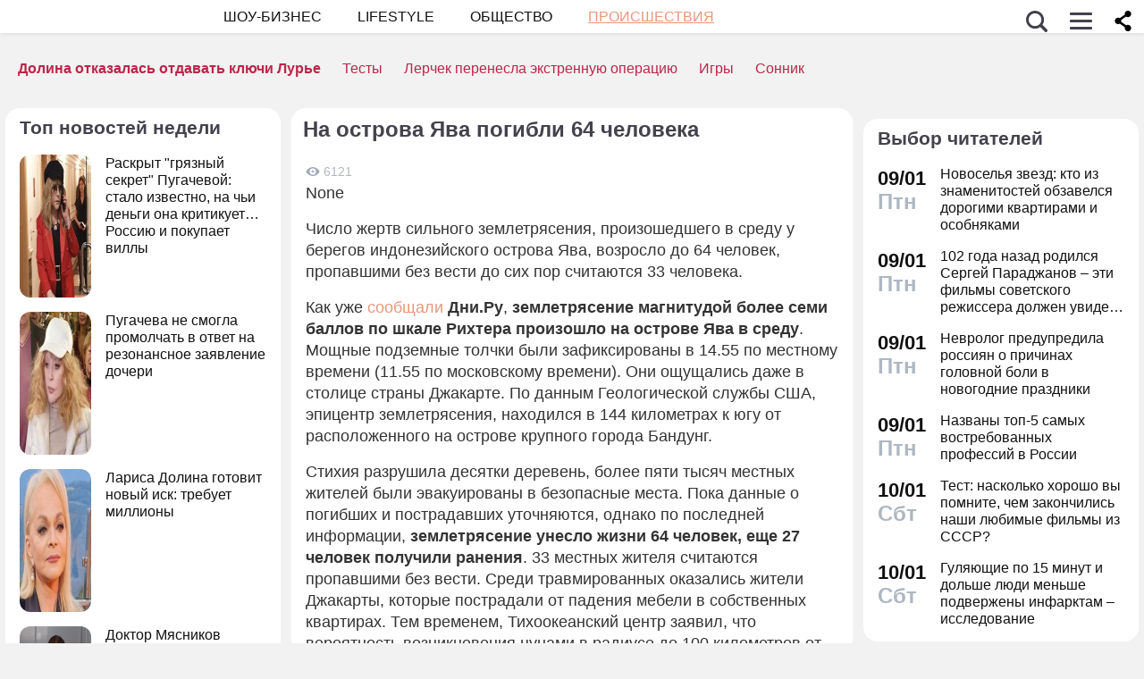

--- FILE ---
content_type: application/javascript; charset=utf-8
request_url: https://fundingchoicesmessages.google.com/f/AGSKWxVp3T4tK0f4jKArvMqa8IAsyOEa2GzUeZzz9Z-NQ2uIicLE229I0hjDU6nT-1s_QvWt576jECatpxmen7M3YcIfrRYgprBaZcAcFwyxLeaAe0ptPD1VlaIJC84dwhE9pauzOTDZ2rgo3rR8u_ppHXTQdGZyVTMB-Lp9zW2ZtcBVVt9hYuCsYvYy44l3/_/rightads./tfs-ad./sponsorshipimage-/affiliationcash./ex/b.php
body_size: -1288
content:
window['65ac791e-3691-4246-8fec-db5b5246ac32'] = true;